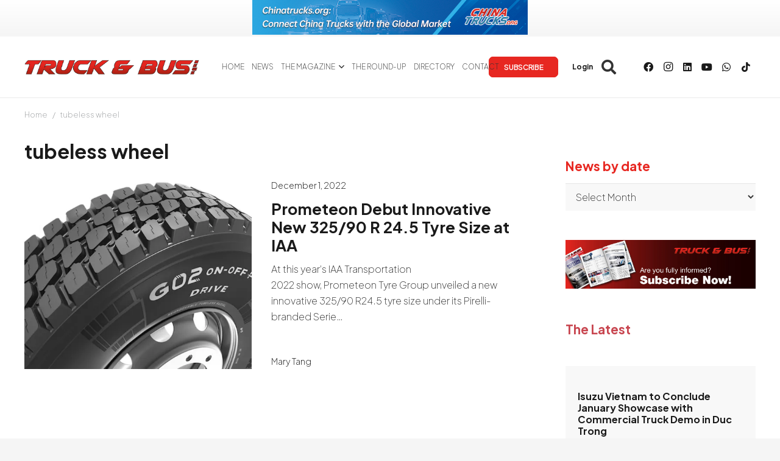

--- FILE ---
content_type: text/html; charset=UTF-8
request_url: https://www.truckandbusnews.net/wp-admin/admin-ajax.php
body_size: 310
content:
{"after_load":[{"ID":"31882","banner_url":"https:\/\/www.truckandbusnews.net\/#:~:text=Make%20sure%20you%20don%C2%B4t%20miss%20a%20single%20issue","lateralban_target":"","lateralban_position":"","post_date":"2025-03-18 09:14:47","banner_image_phone":"https:\/\/www.truckandbusnews.net\/wp-content\/uploads\/2025\/03\/popup_newsletter_mobile-1.jpg","meta_meta_value":"60","banner_title":"Pop Up After 1 Minute","hide_logged":"1","hide_premium_logged":"1","banner_for_page":"0","banner_image":"https:\/\/www.truckandbusnews.net\/wp-content\/uploads\/2025\/03\/popup_newsletter_des.jpg","banner_html":"<div class=\"lateralban_after lateralban_after_load\" data-id_banner=\"31882\"><a data-id_banner=\"31882\" href=\"https:\/\/www.truckandbusnews.net\/#:~:text=Make%20sure%20you%20don%C2%B4t%20miss%20a%20single%20issue\" ><img class=\"hide-on-mobile\" src=\"https:\/\/www.truckandbusnews.net\/wp-content\/uploads\/2025\/03\/popup_newsletter_des.jpg\" alt=\"Pop Up After 1 Minute\"><img class=\"hide-on-desktop\" src=\"https:\/\/www.truckandbusnews.net\/wp-content\/uploads\/2025\/03\/popup_newsletter_mobile-1.jpg\" alt=\"Pop Up After 1 Minute\">\"<\/a><\/div>","displayed":false}],"after_scroll":[{"ID":"31881","banner_url":"https:\/\/www.truckandbusnews.net\/benefits-page\/","lateralban_target":"","lateralban_position":"","post_date":"2025-03-18 09:13:44","banner_image_phone":"https:\/\/www.truckandbusnews.net\/wp-content\/uploads\/2025\/03\/popup_mobile-1.jpg","meta_meta_value":"50","banner_title":"Pop Up After 50% Scroll","hide_logged":"1","hide_premium_logged":"1","banner_for_page":"0","banner_image":"https:\/\/www.truckandbusnews.net\/wp-content\/uploads\/2025\/03\/popup_dest.jpg","banner_html":"<div class=\"lateralban_after lateralban_after_load\" data-id_banner=\"31881\"><a data-id_banner=\"31881\" href=\"https:\/\/www.truckandbusnews.net\/benefits-page\/\" ><img class=\"hide-on-mobile\" src=\"https:\/\/www.truckandbusnews.net\/wp-content\/uploads\/2025\/03\/popup_dest.jpg\" alt=\"Pop Up After 50% Scroll\"><img class=\"hide-on-desktop\" src=\"https:\/\/www.truckandbusnews.net\/wp-content\/uploads\/2025\/03\/popup_mobile-1.jpg\" alt=\"Pop Up After 50% Scroll\">\"<\/a><\/div>","displayed":false}]}